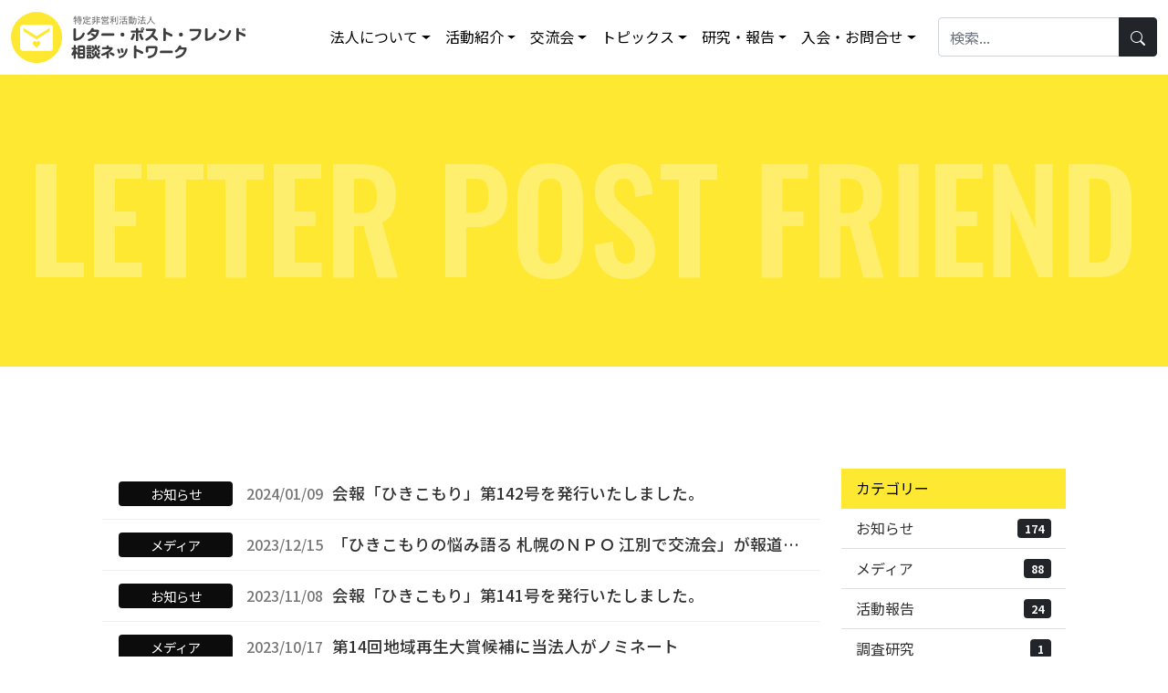

--- FILE ---
content_type: text/html; charset=UTF-8
request_url: https://letter-post.com/cat_attribute/parties/page/4
body_size: 12085
content:
<!DOCTYPE html>
<html lang="ja">
<head>
<!-- Global site tag (gtag.js) - Google Analytics -->
<script async src="https://www.googletagmanager.com/gtag/js?id=UA-51134119-51"></script>
<script>
  window.dataLayer = window.dataLayer || [];
  function gtag(){dataLayer.push(arguments);}
  gtag('js', new Date());

  gtag('config', 'UA-51134119-51');
</script>    <meta http-equiv="Content-Type" content="text/html; charset=UTF-8" />
    <script>
        // viewport幅基準でレスポンシブ対応
        var viewport = document.createElement('meta');
        viewport.setAttribute('name', 'viewport');
        if(screen.width < 768) {
            viewport.setAttribute('content', 'width=device-width, initial-scale=1.0');
        } else {
            viewport.setAttribute('content', 'width=768');
        }
        document.getElementsByTagName('head')[0].appendChild(viewport);
    </script>
    <!--<title></title>-->
    <meta name='robots' content='index, follow, max-image-preview:large, max-snippet:-1, max-video-preview:-1' />

	<!-- This site is optimized with the Yoast SEO plugin v26.7 - https://yoast.com/wordpress/plugins/seo/ -->
	<title>当事者 Archives - 4ページ目 (6ページ中) - レター・ポスト・フレンド相談ネットワーク</title>
	<link rel="canonical" href="https://letter-post.com/cat_attribute/parties/page/4" />
	<link rel="prev" href="https://letter-post.com/cat_attribute/parties/page/3" />
	<link rel="next" href="https://letter-post.com/cat_attribute/parties/page/5" />
	<meta property="og:locale" content="ja_JP" />
	<meta property="og:type" content="article" />
	<meta property="og:title" content="当事者 Archives - 4ページ目 (6ページ中) - レター・ポスト・フレンド相談ネットワーク" />
	<meta property="og:url" content="https://letter-post.com/cat_attribute/parties" />
	<meta property="og:site_name" content="レター・ポスト・フレンド相談ネットワーク" />
	<meta property="og:image" content="https://letter-post.com/wp/wp-content/uploads/2022/03/noimg.png" />
	<meta property="og:image:width" content="248" />
	<meta property="og:image:height" content="140" />
	<meta property="og:image:type" content="image/png" />
	<meta name="twitter:card" content="summary_large_image" />
	<meta name="twitter:site" content="@retapost1" />
	<script type="application/ld+json" class="yoast-schema-graph">{"@context":"https://schema.org","@graph":[{"@type":"CollectionPage","@id":"https://letter-post.com/cat_attribute/parties","url":"https://letter-post.com/cat_attribute/parties/page/4","name":"当事者 Archives - 4ページ目 (6ページ中) - レター・ポスト・フレンド相談ネットワーク","isPartOf":{"@id":"https://letter-post.com/#website"},"primaryImageOfPage":{"@id":"https://letter-post.com/cat_attribute/parties/page/4#primaryimage"},"image":{"@id":"https://letter-post.com/cat_attribute/parties/page/4#primaryimage"},"thumbnailUrl":"https://letter-post.com/wp/wp-content/uploads/2024/01/a65e35c1a7f9c1a7f96a3e92bf0c8373.jpg","inLanguage":"ja"},{"@type":"ImageObject","inLanguage":"ja","@id":"https://letter-post.com/cat_attribute/parties/page/4#primaryimage","url":"https://letter-post.com/wp/wp-content/uploads/2024/01/a65e35c1a7f9c1a7f96a3e92bf0c8373.jpg","contentUrl":"https://letter-post.com/wp/wp-content/uploads/2024/01/a65e35c1a7f9c1a7f96a3e92bf0c8373.jpg","width":1315,"height":1989},{"@type":"WebSite","@id":"https://letter-post.com/#website","url":"https://letter-post.com/","name":"レター・ポスト・フレンド相談ネットワーク","description":"レター・ポスト・フレンド相談ネットワーク","potentialAction":[{"@type":"SearchAction","target":{"@type":"EntryPoint","urlTemplate":"https://letter-post.com/?s={search_term_string}"},"query-input":{"@type":"PropertyValueSpecification","valueRequired":true,"valueName":"search_term_string"}}],"inLanguage":"ja"}]}</script>
	<!-- / Yoast SEO plugin. -->


<link rel='dns-prefetch' href='//fonts.googleapis.com' />
<style id='wp-img-auto-sizes-contain-inline-css' type='text/css'>
img:is([sizes=auto i],[sizes^="auto," i]){contain-intrinsic-size:3000px 1500px}
/*# sourceURL=wp-img-auto-sizes-contain-inline-css */
</style>
<link rel='stylesheet' id='mec-select2-style-css' href='https://letter-post.com/wp/wp-content/plugins/modern-events-calendar-lite/assets/packages/select2/select2.min.css?ver=7.27.0' type='text/css' media='all' />
<link rel='stylesheet' id='mec-font-icons-css' href='https://letter-post.com/wp/wp-content/plugins/modern-events-calendar-lite/assets/css/iconfonts.css?ver=7.27.0' type='text/css' media='all' />
<link rel='stylesheet' id='mec-frontend-style-css' href='https://letter-post.com/wp/wp-content/plugins/modern-events-calendar-lite/assets/css/frontend.min.css?ver=7.27.0' type='text/css' media='all' />
<link rel='stylesheet' id='accessibility-css' href='https://letter-post.com/wp/wp-content/plugins/modern-events-calendar-lite/assets/css/a11y.min.css?ver=7.27.0' type='text/css' media='all' />
<link rel='stylesheet' id='mec-tooltip-style-css' href='https://letter-post.com/wp/wp-content/plugins/modern-events-calendar-lite/assets/packages/tooltip/tooltip.css?ver=7.27.0' type='text/css' media='all' />
<link rel='stylesheet' id='mec-tooltip-shadow-style-css' href='https://letter-post.com/wp/wp-content/plugins/modern-events-calendar-lite/assets/packages/tooltip/tooltipster-sideTip-shadow.min.css?ver=7.27.0' type='text/css' media='all' />
<link rel='stylesheet' id='featherlight-css' href='https://letter-post.com/wp/wp-content/plugins/modern-events-calendar-lite/assets/packages/featherlight/featherlight.css?ver=7.27.0' type='text/css' media='all' />
<link rel='stylesheet' id='mec-google-fonts-css' href='//fonts.googleapis.com/css?family=Montserrat%3A400%2C700%7CRoboto%3A100%2C300%2C400%2C700&#038;ver=7.27.0' type='text/css' media='all' />
<link rel='stylesheet' id='mec-lity-style-css' href='https://letter-post.com/wp/wp-content/plugins/modern-events-calendar-lite/assets/packages/lity/lity.min.css?ver=7.27.0' type='text/css' media='all' />
<link rel='stylesheet' id='mec-general-calendar-style-css' href='https://letter-post.com/wp/wp-content/plugins/modern-events-calendar-lite/assets/css/mec-general-calendar.css?ver=7.27.0' type='text/css' media='all' />
<style id='wp-block-library-inline-css' type='text/css'>
:root{--wp-block-synced-color:#7a00df;--wp-block-synced-color--rgb:122,0,223;--wp-bound-block-color:var(--wp-block-synced-color);--wp-editor-canvas-background:#ddd;--wp-admin-theme-color:#007cba;--wp-admin-theme-color--rgb:0,124,186;--wp-admin-theme-color-darker-10:#006ba1;--wp-admin-theme-color-darker-10--rgb:0,107,160.5;--wp-admin-theme-color-darker-20:#005a87;--wp-admin-theme-color-darker-20--rgb:0,90,135;--wp-admin-border-width-focus:2px}@media (min-resolution:192dpi){:root{--wp-admin-border-width-focus:1.5px}}.wp-element-button{cursor:pointer}:root .has-very-light-gray-background-color{background-color:#eee}:root .has-very-dark-gray-background-color{background-color:#313131}:root .has-very-light-gray-color{color:#eee}:root .has-very-dark-gray-color{color:#313131}:root .has-vivid-green-cyan-to-vivid-cyan-blue-gradient-background{background:linear-gradient(135deg,#00d084,#0693e3)}:root .has-purple-crush-gradient-background{background:linear-gradient(135deg,#34e2e4,#4721fb 50%,#ab1dfe)}:root .has-hazy-dawn-gradient-background{background:linear-gradient(135deg,#faaca8,#dad0ec)}:root .has-subdued-olive-gradient-background{background:linear-gradient(135deg,#fafae1,#67a671)}:root .has-atomic-cream-gradient-background{background:linear-gradient(135deg,#fdd79a,#004a59)}:root .has-nightshade-gradient-background{background:linear-gradient(135deg,#330968,#31cdcf)}:root .has-midnight-gradient-background{background:linear-gradient(135deg,#020381,#2874fc)}:root{--wp--preset--font-size--normal:16px;--wp--preset--font-size--huge:42px}.has-regular-font-size{font-size:1em}.has-larger-font-size{font-size:2.625em}.has-normal-font-size{font-size:var(--wp--preset--font-size--normal)}.has-huge-font-size{font-size:var(--wp--preset--font-size--huge)}.has-text-align-center{text-align:center}.has-text-align-left{text-align:left}.has-text-align-right{text-align:right}.has-fit-text{white-space:nowrap!important}#end-resizable-editor-section{display:none}.aligncenter{clear:both}.items-justified-left{justify-content:flex-start}.items-justified-center{justify-content:center}.items-justified-right{justify-content:flex-end}.items-justified-space-between{justify-content:space-between}.screen-reader-text{border:0;clip-path:inset(50%);height:1px;margin:-1px;overflow:hidden;padding:0;position:absolute;width:1px;word-wrap:normal!important}.screen-reader-text:focus{background-color:#ddd;clip-path:none;color:#444;display:block;font-size:1em;height:auto;left:5px;line-height:normal;padding:15px 23px 14px;text-decoration:none;top:5px;width:auto;z-index:100000}html :where(.has-border-color){border-style:solid}html :where([style*=border-top-color]){border-top-style:solid}html :where([style*=border-right-color]){border-right-style:solid}html :where([style*=border-bottom-color]){border-bottom-style:solid}html :where([style*=border-left-color]){border-left-style:solid}html :where([style*=border-width]){border-style:solid}html :where([style*=border-top-width]){border-top-style:solid}html :where([style*=border-right-width]){border-right-style:solid}html :where([style*=border-bottom-width]){border-bottom-style:solid}html :where([style*=border-left-width]){border-left-style:solid}html :where(img[class*=wp-image-]){height:auto;max-width:100%}:where(figure){margin:0 0 1em}html :where(.is-position-sticky){--wp-admin--admin-bar--position-offset:var(--wp-admin--admin-bar--height,0px)}@media screen and (max-width:600px){html :where(.is-position-sticky){--wp-admin--admin-bar--position-offset:0px}}

/*# sourceURL=wp-block-library-inline-css */
</style><style id='global-styles-inline-css' type='text/css'>
:root{--wp--preset--aspect-ratio--square: 1;--wp--preset--aspect-ratio--4-3: 4/3;--wp--preset--aspect-ratio--3-4: 3/4;--wp--preset--aspect-ratio--3-2: 3/2;--wp--preset--aspect-ratio--2-3: 2/3;--wp--preset--aspect-ratio--16-9: 16/9;--wp--preset--aspect-ratio--9-16: 9/16;--wp--preset--color--black: #000000;--wp--preset--color--cyan-bluish-gray: #abb8c3;--wp--preset--color--white: #ffffff;--wp--preset--color--pale-pink: #f78da7;--wp--preset--color--vivid-red: #cf2e2e;--wp--preset--color--luminous-vivid-orange: #ff6900;--wp--preset--color--luminous-vivid-amber: #fcb900;--wp--preset--color--light-green-cyan: #7bdcb5;--wp--preset--color--vivid-green-cyan: #00d084;--wp--preset--color--pale-cyan-blue: #8ed1fc;--wp--preset--color--vivid-cyan-blue: #0693e3;--wp--preset--color--vivid-purple: #9b51e0;--wp--preset--gradient--vivid-cyan-blue-to-vivid-purple: linear-gradient(135deg,rgb(6,147,227) 0%,rgb(155,81,224) 100%);--wp--preset--gradient--light-green-cyan-to-vivid-green-cyan: linear-gradient(135deg,rgb(122,220,180) 0%,rgb(0,208,130) 100%);--wp--preset--gradient--luminous-vivid-amber-to-luminous-vivid-orange: linear-gradient(135deg,rgb(252,185,0) 0%,rgb(255,105,0) 100%);--wp--preset--gradient--luminous-vivid-orange-to-vivid-red: linear-gradient(135deg,rgb(255,105,0) 0%,rgb(207,46,46) 100%);--wp--preset--gradient--very-light-gray-to-cyan-bluish-gray: linear-gradient(135deg,rgb(238,238,238) 0%,rgb(169,184,195) 100%);--wp--preset--gradient--cool-to-warm-spectrum: linear-gradient(135deg,rgb(74,234,220) 0%,rgb(151,120,209) 20%,rgb(207,42,186) 40%,rgb(238,44,130) 60%,rgb(251,105,98) 80%,rgb(254,248,76) 100%);--wp--preset--gradient--blush-light-purple: linear-gradient(135deg,rgb(255,206,236) 0%,rgb(152,150,240) 100%);--wp--preset--gradient--blush-bordeaux: linear-gradient(135deg,rgb(254,205,165) 0%,rgb(254,45,45) 50%,rgb(107,0,62) 100%);--wp--preset--gradient--luminous-dusk: linear-gradient(135deg,rgb(255,203,112) 0%,rgb(199,81,192) 50%,rgb(65,88,208) 100%);--wp--preset--gradient--pale-ocean: linear-gradient(135deg,rgb(255,245,203) 0%,rgb(182,227,212) 50%,rgb(51,167,181) 100%);--wp--preset--gradient--electric-grass: linear-gradient(135deg,rgb(202,248,128) 0%,rgb(113,206,126) 100%);--wp--preset--gradient--midnight: linear-gradient(135deg,rgb(2,3,129) 0%,rgb(40,116,252) 100%);--wp--preset--font-size--small: 13px;--wp--preset--font-size--medium: 20px;--wp--preset--font-size--large: 36px;--wp--preset--font-size--x-large: 42px;--wp--preset--spacing--20: 0.44rem;--wp--preset--spacing--30: 0.67rem;--wp--preset--spacing--40: 1rem;--wp--preset--spacing--50: 1.5rem;--wp--preset--spacing--60: 2.25rem;--wp--preset--spacing--70: 3.38rem;--wp--preset--spacing--80: 5.06rem;--wp--preset--shadow--natural: 6px 6px 9px rgba(0, 0, 0, 0.2);--wp--preset--shadow--deep: 12px 12px 50px rgba(0, 0, 0, 0.4);--wp--preset--shadow--sharp: 6px 6px 0px rgba(0, 0, 0, 0.2);--wp--preset--shadow--outlined: 6px 6px 0px -3px rgb(255, 255, 255), 6px 6px rgb(0, 0, 0);--wp--preset--shadow--crisp: 6px 6px 0px rgb(0, 0, 0);}:where(.is-layout-flex){gap: 0.5em;}:where(.is-layout-grid){gap: 0.5em;}body .is-layout-flex{display: flex;}.is-layout-flex{flex-wrap: wrap;align-items: center;}.is-layout-flex > :is(*, div){margin: 0;}body .is-layout-grid{display: grid;}.is-layout-grid > :is(*, div){margin: 0;}:where(.wp-block-columns.is-layout-flex){gap: 2em;}:where(.wp-block-columns.is-layout-grid){gap: 2em;}:where(.wp-block-post-template.is-layout-flex){gap: 1.25em;}:where(.wp-block-post-template.is-layout-grid){gap: 1.25em;}.has-black-color{color: var(--wp--preset--color--black) !important;}.has-cyan-bluish-gray-color{color: var(--wp--preset--color--cyan-bluish-gray) !important;}.has-white-color{color: var(--wp--preset--color--white) !important;}.has-pale-pink-color{color: var(--wp--preset--color--pale-pink) !important;}.has-vivid-red-color{color: var(--wp--preset--color--vivid-red) !important;}.has-luminous-vivid-orange-color{color: var(--wp--preset--color--luminous-vivid-orange) !important;}.has-luminous-vivid-amber-color{color: var(--wp--preset--color--luminous-vivid-amber) !important;}.has-light-green-cyan-color{color: var(--wp--preset--color--light-green-cyan) !important;}.has-vivid-green-cyan-color{color: var(--wp--preset--color--vivid-green-cyan) !important;}.has-pale-cyan-blue-color{color: var(--wp--preset--color--pale-cyan-blue) !important;}.has-vivid-cyan-blue-color{color: var(--wp--preset--color--vivid-cyan-blue) !important;}.has-vivid-purple-color{color: var(--wp--preset--color--vivid-purple) !important;}.has-black-background-color{background-color: var(--wp--preset--color--black) !important;}.has-cyan-bluish-gray-background-color{background-color: var(--wp--preset--color--cyan-bluish-gray) !important;}.has-white-background-color{background-color: var(--wp--preset--color--white) !important;}.has-pale-pink-background-color{background-color: var(--wp--preset--color--pale-pink) !important;}.has-vivid-red-background-color{background-color: var(--wp--preset--color--vivid-red) !important;}.has-luminous-vivid-orange-background-color{background-color: var(--wp--preset--color--luminous-vivid-orange) !important;}.has-luminous-vivid-amber-background-color{background-color: var(--wp--preset--color--luminous-vivid-amber) !important;}.has-light-green-cyan-background-color{background-color: var(--wp--preset--color--light-green-cyan) !important;}.has-vivid-green-cyan-background-color{background-color: var(--wp--preset--color--vivid-green-cyan) !important;}.has-pale-cyan-blue-background-color{background-color: var(--wp--preset--color--pale-cyan-blue) !important;}.has-vivid-cyan-blue-background-color{background-color: var(--wp--preset--color--vivid-cyan-blue) !important;}.has-vivid-purple-background-color{background-color: var(--wp--preset--color--vivid-purple) !important;}.has-black-border-color{border-color: var(--wp--preset--color--black) !important;}.has-cyan-bluish-gray-border-color{border-color: var(--wp--preset--color--cyan-bluish-gray) !important;}.has-white-border-color{border-color: var(--wp--preset--color--white) !important;}.has-pale-pink-border-color{border-color: var(--wp--preset--color--pale-pink) !important;}.has-vivid-red-border-color{border-color: var(--wp--preset--color--vivid-red) !important;}.has-luminous-vivid-orange-border-color{border-color: var(--wp--preset--color--luminous-vivid-orange) !important;}.has-luminous-vivid-amber-border-color{border-color: var(--wp--preset--color--luminous-vivid-amber) !important;}.has-light-green-cyan-border-color{border-color: var(--wp--preset--color--light-green-cyan) !important;}.has-vivid-green-cyan-border-color{border-color: var(--wp--preset--color--vivid-green-cyan) !important;}.has-pale-cyan-blue-border-color{border-color: var(--wp--preset--color--pale-cyan-blue) !important;}.has-vivid-cyan-blue-border-color{border-color: var(--wp--preset--color--vivid-cyan-blue) !important;}.has-vivid-purple-border-color{border-color: var(--wp--preset--color--vivid-purple) !important;}.has-vivid-cyan-blue-to-vivid-purple-gradient-background{background: var(--wp--preset--gradient--vivid-cyan-blue-to-vivid-purple) !important;}.has-light-green-cyan-to-vivid-green-cyan-gradient-background{background: var(--wp--preset--gradient--light-green-cyan-to-vivid-green-cyan) !important;}.has-luminous-vivid-amber-to-luminous-vivid-orange-gradient-background{background: var(--wp--preset--gradient--luminous-vivid-amber-to-luminous-vivid-orange) !important;}.has-luminous-vivid-orange-to-vivid-red-gradient-background{background: var(--wp--preset--gradient--luminous-vivid-orange-to-vivid-red) !important;}.has-very-light-gray-to-cyan-bluish-gray-gradient-background{background: var(--wp--preset--gradient--very-light-gray-to-cyan-bluish-gray) !important;}.has-cool-to-warm-spectrum-gradient-background{background: var(--wp--preset--gradient--cool-to-warm-spectrum) !important;}.has-blush-light-purple-gradient-background{background: var(--wp--preset--gradient--blush-light-purple) !important;}.has-blush-bordeaux-gradient-background{background: var(--wp--preset--gradient--blush-bordeaux) !important;}.has-luminous-dusk-gradient-background{background: var(--wp--preset--gradient--luminous-dusk) !important;}.has-pale-ocean-gradient-background{background: var(--wp--preset--gradient--pale-ocean) !important;}.has-electric-grass-gradient-background{background: var(--wp--preset--gradient--electric-grass) !important;}.has-midnight-gradient-background{background: var(--wp--preset--gradient--midnight) !important;}.has-small-font-size{font-size: var(--wp--preset--font-size--small) !important;}.has-medium-font-size{font-size: var(--wp--preset--font-size--medium) !important;}.has-large-font-size{font-size: var(--wp--preset--font-size--large) !important;}.has-x-large-font-size{font-size: var(--wp--preset--font-size--x-large) !important;}
/*# sourceURL=global-styles-inline-css */
</style>

<style id='classic-theme-styles-inline-css' type='text/css'>
/*! This file is auto-generated */
.wp-block-button__link{color:#fff;background-color:#32373c;border-radius:9999px;box-shadow:none;text-decoration:none;padding:calc(.667em + 2px) calc(1.333em + 2px);font-size:1.125em}.wp-block-file__button{background:#32373c;color:#fff;text-decoration:none}
/*# sourceURL=/wp-includes/css/classic-themes.min.css */
</style>
<link rel='stylesheet' id='float-menu-css' href='https://letter-post.com/wp/wp-content/plugins/float-menu/public/assets/css/style.min.css?ver=7.2.2' type='text/css' media='all' />
<link rel='stylesheet' id='float-menu-fontawesome-css' href='https://letter-post.com/wp/wp-content/plugins/float-menu/vendors/fontawesome/css/all.min.css?ver=7.1' type='text/css' media='all' />
<link rel='stylesheet' id='sbttb-fonts-css' href='https://letter-post.com/wp/wp-content/plugins/smooth-back-to-top-button/assets/css/sbttb-fonts.css?ver=1.2' type='text/css' media='all' />
<link rel='stylesheet' id='sbttb-style-css' href='https://letter-post.com/wp/wp-content/plugins/smooth-back-to-top-button/assets/css/smooth-back-to-top-button.css?ver=1.2' type='text/css' media='all' />
<script type="text/javascript" src="https://letter-post.com/wp/wp-includes/js/jquery/jquery.min.js?ver=3.7.1" id="jquery-core-js"></script>
<script type="text/javascript" src="https://letter-post.com/wp/wp-includes/js/jquery/jquery-migrate.min.js?ver=3.4.1" id="jquery-migrate-js"></script>
<script type="text/javascript">
	window._se_plugin_version = '8.1.9';
</script>

            <style type="text/css">
                .progress-wrap {
                    bottom: 20px;
                    height: 46px;
                    width: 46px;
                    border-radius: 46px;
                    background-color: #ffffff;
                    box-shadow: inset 0 0 0 2px #cccccc;
                }

                .progress-wrap.btn-left-side {
                    left: 20px;
                }

                .progress-wrap.btn-right-side {
                    right: 20px;
                }

				.progress-wrap.btn-center {
					inset-inline: 0;
					margin-inline: auto;
				}

                .progress-wrap::after {
                    width: 46px;
                    height: 46px;
                    color: #1f2029;
                    font-size: 24px;
                    content: '\e900';
                    line-height: 46px;
                }

                .progress-wrap:hover::after {
                    color: #a8a8a8;
                }

                .progress-wrap svg.progress-circle path {
                    stroke: #1f2029;
                    stroke-width: 4px;
                }

                
                
                
            </style>

			<link rel="icon" href="https://letter-post.com/wp/wp-content/uploads/2022/03/cropped-favi-1-32x32.png" sizes="32x32" />
<link rel="icon" href="https://letter-post.com/wp/wp-content/uploads/2022/03/cropped-favi-1-192x192.png" sizes="192x192" />
<link rel="apple-touch-icon" href="https://letter-post.com/wp/wp-content/uploads/2022/03/cropped-favi-1-180x180.png" />
<meta name="msapplication-TileImage" content="https://letter-post.com/wp/wp-content/uploads/2022/03/cropped-favi-1-270x270.png" />
<style>:root,::before,::after{--mec-color-skin: #f1c40f;--mec-color-skin-rgba-1: rgba(241,196,15,.25);--mec-color-skin-rgba-2: rgba(241,196,15,.5);--mec-color-skin-rgba-3: rgba(241,196,15,.75);--mec-color-skin-rgba-4: rgba(241,196,15,.11);--mec-primary-border-radius: ;--mec-secondary-border-radius: ;--mec-container-normal-width: 1196px;--mec-container-large-width: 1690px;--mec-fes-main-color: #40d9f1;--mec-fes-main-color-rgba-1: rgba(64, 217, 241, 0.12);--mec-fes-main-color-rgba-2: rgba(64, 217, 241, 0.23);--mec-fes-main-color-rgba-3: rgba(64, 217, 241, 0.03);--mec-fes-main-color-rgba-4: rgba(64, 217, 241, 0.3);--mec-fes-main-color-rgba-5: rgb(64 217 241 / 7%);--mec-fes-main-color-rgba-6: rgba(64, 217, 241, 0.2);</style><style>#mec-event-data input[type=text] {
  max-width: 100%;
  width: 100%;
}</style>
    <!-- bootstrap 5.1 -->
    <link href="https://cdn.jsdelivr.net/npm/bootstrap@5.1.0/dist/css/bootstrap.min.css" rel="stylesheet" integrity="sha384-KyZXEAg3QhqLMpG8r+8fhAXLRk2vvoC2f3B09zVXn8CA5QIVfZOJ3BCsw2P0p/We" crossorigin="anonymous">    <!-- bootstrap icon 1.5 -->
    <link rel="stylesheet" href="https://cdn.jsdelivr.net/npm/bootstrap-icons@1.8.1/font/bootstrap-icons.css">
    <!-- boxicon -->
    <link href='https://unpkg.com/boxicons@2.1.1/css/boxicons.min.css' rel='stylesheet'>
    <!-- swiper 7.0.3 -->
    <link href="https://letter-post.com/wp/wp-content/themes/new/assets/bundle/swiper/swiper-bundle.min.css" rel="stylesheet">
    <!-- animate.css -->
    <link rel="stylesheet" href="https://cdnjs.cloudflare.com/ajax/libs/animate.css/4.1.1/animate.min.css">
    <!-- scroll hint -->
    <link rel="stylesheet" href="https://unpkg.com/scroll-hint@latest/css/scroll-hint.css">
    <!-- glightbox -->
    <link rel="stylesheet" href="https://cdn.jsdelivr.net/npm/glightbox/dist/css/glightbox.min.css" />
    <!-- original css -->
    <link href="https://letter-post.com/wp/wp-content/themes/new/style.css" rel="stylesheet">
    <!-- scroll reveal -->
    <script src="https://unpkg.com/scrollreveal"></script>

    <!-- ieからedgeへ redirect -->
                <script>
            //中ページタイトルtext animation
            // if ( window.document.body.id === 'page' ) {
            function animateIntro (element){
            let newText = "";
            let introText = document.querySelector(element);
            for (i = 0; i < introText.innerText.length; i++) {
                newText += "<div>";
                // for blank space we need this if statement
                if (introText.innerText[i] == " "){newText += "&nbsp;"}
                else {newText += introText.innerText[i];}
                newText += "</div>";
            }
            introText.innerHTML = newText;

            const targetsDiv = document.querySelectorAll(element+" div");

            gsap.timeline()
            .fromTo(targetsDiv, 2, {
                opacity:0,
                x: 20,
                // y: 10,
                ease: Elastic.easeOut.config(1.2, 0.5)
            }, {
                opacity:1,
                x: 0,
                // y: 100,
                stagger: 0.1,
                ease: Elastic.easeOut.config(1.0, 0.5)
            })
            }
            document.addEventListener("DOMContentLoaded", function(event) {
            animateIntro("#js-intro");
            });
            // };
        </script>
        <!-- Fullcalendar -->
    <!-- <link rel="stylesheet" href="https://cdn.jsdelivr.net/npm/fullcalendar@5.3.2/main.css">
    <script src="https://cdn.jsdelivr.net/npm/fullcalendar@5.3.2/main.min.js"></script>
    <script src="https://cdn.jsdelivr.net/npm/fullcalendar@5.3.2/locales/ja.js"></script> -->
</head>
<body>
<span class="screen-darken"></span>
<header>
    <!-- Start Mega Menu HTML -->
<nav class="navbar fixed-top navbar-expand-lg">
    <div class="container-fluid">
        <a class="navbar-brand fw-bold me-lg-5" href="/"><img src="https://letter-post.com/wp/wp-content/themes/new/assets/img/logo.svg" alt=""></a>

        <button class="navbar-toggler" type="button" data-trigger="navbar_main">
            <div class="hamburger-toggle">
                <div class="hamburger">
                    <span></span>
                    <span></span>
                    <span></span>
                </div>
            </div>
        </button>

        <div class="mobile-offcanvas d-lg-flex" id="navbar_main">
            <div class="offcanvas-header">  
                <a class="navbar-brand fw-bold me-5" href="/"><img src="https://letter-post.com/wp/wp-content/themes/new/assets/img/logo.svg" alt=""></a>
                <button class="btn-close float-end"></button>
            </div>
            <ul class="navbar-nav mr-auto mb-2 mb-lg-0 me-lg-3">
                <li class="nav-item dropdown">
                    <a class="nav-link dropdown-toggle" href="/about.html" data-bs-toggle="dropdown"
                        data-bs-auto-close="outside">法人について</a>
                    <ul class="dropdown-menu shadow">
                        <li><a class="dropdown-item" href="/outline.html">NPO法人の概要</a></li>
                        <li><a class="dropdown-item" href="/greeting.html">理事長紹介</a></li>
                        <li><a class="dropdown-item" href="/info.html">情報公開</a></li>
                        <li><a class="dropdown-item" href="/access.html">アクセス</a></li>
                        <li><a class="dropdown-item" href="/link.html">関連リンク</a></li>
                    </ul>
                </li>
                <li class="nav-item dropdown dropdown-mega position-static">
                    <a class="nav-link dropdown-toggle" href="/guide.html" data-bs-toggle="dropdown"
                        data-bs-auto-close="outside">活動紹介</a>
                    <div class="dropdown-menu shadow">
                        <div class="mega-content px-4">
                            <div class="container-fluid">
                                <div class="row">
                                    <div class="col-lg-3 py-4 mb-5 mb-lg-0">
                                        <a href="/guide/concept.html">
                                            <div class="card">
                                                <div class="d-block h6 mb-0"><i class="bi bi-chat-dots me-2"></i>活動コンセプト</div>
                                            </div>
                                        </a>
                                        <a href="/guide/paper.html">
                                            <div class="card mt-2">
                                                <div class="d-block h6 mb-0"><i class="bi bi-envelope-open me-1"></i>「ひきこもり」通信</div>
                                            </div>
                                        </a>
                                    </div>
                                    <div class="col-lg-3 py-4">
                                        <p class="h5">在宅活動</p>
                                        <div class="list-group">
                                            <a class="list-group-item" href="/meeting01.html#meeting02-01">ピア・サポート活動</a>
                                            <a class="list-group-item" href="/meeting01.html#meeting02-02">ピア・サポーター相談</a>
                                        </div>
                                    </div>
                                    <div class="col-lg-3 py-4">
                                        <p class="h5">居場所活動</p>
                                        <div class="list-group">
                                            <a class="list-group-item" href="/meeting02.html#sango">SANGOの会</a>
                                            <a class="list-group-item" href="/meeting02.html#yoridokoro">居場所よりどころ</a>
                                        </div>
                                    </div>
                                    <div class="col-lg-3 py-4">
                                        <p class="h5">社会参画活動</p>
                                        <div class="list-group">
                                            <a class="list-group-item" href="/meeting03.html#step">中間労働</a>
                                            <a class="list-group-item" href="/meeting03.html#togeter">労働団体連携活動</a>
                                        </div>
                                    </div>
                                </div>
                            </div>
                        </div>
                    </div>
                </li>
                <li class="nav-item dropdown">
                    <a class="nav-link dropdown-toggle" href="/workshop.html" data-bs-toggle="dropdown"
                        data-bs-auto-close="outside">交流会</a>
                    <ul class="dropdown-menu shadow">
                        <li><a class="dropdown-item" href="/workshop/sango.html"><i class="bi bi-calendar2-week me-1"></i>カレンダー</a></li>
                        <li><a class="dropdown-item" href="/workshop/meeting.html">定例会案内</a></li>
                    </ul>
                </li>
                <li class="nav-item dropdown">
                    <a class="nav-link dropdown-toggle" href="/activities.html" data-bs-toggle="dropdown"
                        data-bs-auto-close="outside">トピックス</a>
                    <ul class="dropdown-menu shadow">
                        <li><a class="dropdown-item" href="/c/info">お知らせ</a></li>
                        <li><a class="dropdown-item" href="/c/report">活動報告</a></li>
                        <li><a class="dropdown-item" href="/c/research">調査研究</a></li>
                        <li><a class="dropdown-item" href="/c/media">メディア</a></li>
                    </ul>
                </li>
                <li class="nav-item dropdown">
                    <a class="nav-link dropdown-toggle" href="#" data-bs-toggle="dropdown"
                        data-bs-auto-close="outside">研究・報告</a>
                    <ul class="dropdown-menu shadow">
                        <li><a class="dropdown-item" href="/business.html">主要な調査研究事業</a></li>
                        <li><a class="dropdown-item" href="/document.html">報告資料</a></li>
                    </ul>
                </li>
                <li class="nav-item dropdown">
                    <a class="nav-link dropdown-toggle" href="/member.html" data-bs-toggle="dropdown"
                        data-bs-auto-close="outside">入会・お問合せ</a>
                    <ul class="dropdown-menu shadow">
                        <li><a class="dropdown-item" href="/join_guide.html">入会案内</a></li>
                        <li><a class="dropdown-item" href="/community_guide.html">チャットワーク案内</a></li>
                        <li><a class="dropdown-item" href="/contact.html">お問合せ</a></li>
                    </ul>
                </li>
            </ul>
            <div class="ms-lg-2 navbar-search d-lg-flex ms-lg-auto">
                <form class="d-block d-md-flex" action="/" method="get">
                <div class="input-group">
                <input class="form-control" name="s" type="search" placeholder="検索..." aria-label="Search" value="">
                <button type="submit" class="btn btn-dark"><i class="bi bi-search"></i></button>
                </div>
                </form>
            </div>
        </div>
    </div>
</nav>
<!-- END Mega Menu HTML --></header><main>
  <section>
    <div class="page-title-wrap">
  <div class="page-title">
  <div class="page-bg-text">
    <span id="js-intro">LETTER POST FRIEND</span>
  </div>
      </div>
</div>

</section>
  <section class="page-main">
    <div class="container">
  
      <div class="row">
          <div class="col-md-9">
                        <div>
                            <!-- list archive -->
              <a href="https://letter-post.com/6657.html" class="news-link d-block">
                <div class="row">
                  <div class="col-lg-2">
                    <div class="news__label">
                      <span class="news__label-cat news__label-cat--solid info">お知らせ</span>
                    </div>
                  </div>
                  <div class="col-lg-10">
                    <div class="news__content">
                      <p class="news__content-title text-over line-one"> <span class="news__label-date news__label-date--gray ps-2">2024/01/09</span>会報「ひきこもり」第142号を発行いたしました。</p>
                    </div>
                  </div>
                </div>
              </a>
                            <!-- list archive -->
              <a href="https://letter-post.com/6649.html" class="news-link d-block">
                <div class="row">
                  <div class="col-lg-2">
                    <div class="news__label">
                      <span class="news__label-cat news__label-cat--solid media">メディア</span>
                    </div>
                  </div>
                  <div class="col-lg-10">
                    <div class="news__content">
                      <p class="news__content-title text-over line-one"> <span class="news__label-date news__label-date--gray ps-2">2023/12/15</span>「ひきこもりの悩み語る 札幌のＮＰＯ 江別で交流会」が報道されました。</p>
                    </div>
                  </div>
                </div>
              </a>
                            <!-- list archive -->
              <a href="https://letter-post.com/6622.html" class="news-link d-block">
                <div class="row">
                  <div class="col-lg-2">
                    <div class="news__label">
                      <span class="news__label-cat news__label-cat--solid info">お知らせ</span>
                    </div>
                  </div>
                  <div class="col-lg-10">
                    <div class="news__content">
                      <p class="news__content-title text-over line-one"> <span class="news__label-date news__label-date--gray ps-2">2023/11/08</span>会報「ひきこもり」第141号を発行いたしました。</p>
                    </div>
                  </div>
                </div>
              </a>
                            <!-- list archive -->
              <a href="https://letter-post.com/6582.html" class="news-link d-block">
                <div class="row">
                  <div class="col-lg-2">
                    <div class="news__label">
                      <span class="news__label-cat news__label-cat--solid media">メディア</span>
                    </div>
                  </div>
                  <div class="col-lg-10">
                    <div class="news__content">
                      <p class="news__content-title text-over line-one"> <span class="news__label-date news__label-date--gray ps-2">2023/10/17</span>第14回地域再生大賞候補に当法人がノミネート</p>
                    </div>
                  </div>
                </div>
              </a>
                            <!-- list archive -->
              <a href="https://letter-post.com/6563.html" class="news-link d-block">
                <div class="row">
                  <div class="col-lg-2">
                    <div class="news__label">
                      <span class="news__label-cat news__label-cat--solid info">お知らせ</span>
                    </div>
                  </div>
                  <div class="col-lg-10">
                    <div class="news__content">
                      <p class="news__content-title text-over line-one"> <span class="news__label-date news__label-date--gray ps-2">2023/10/04</span>札幌市立大学の公開講座「母(親)と子のメンタルヘルスの課題に取り組む」案内</p>
                    </div>
                  </div>
                </div>
              </a>
                            <!-- list archive -->
              <a href="https://letter-post.com/6554.html" class="news-link d-block">
                <div class="row">
                  <div class="col-lg-2">
                    <div class="news__label">
                      <span class="news__label-cat news__label-cat--solid info">お知らせ</span>
                    </div>
                  </div>
                  <div class="col-lg-10">
                    <div class="news__content">
                      <p class="news__content-title text-over line-one"> <span class="news__label-date news__label-date--gray ps-2">2023/09/11</span>会報「ひきこもり」第140号を発行いたしました。</p>
                    </div>
                  </div>
                </div>
              </a>
                            <!-- list archive -->
              <a href="https://letter-post.com/6490.html" class="news-link d-block">
                <div class="row">
                  <div class="col-lg-2">
                    <div class="news__label">
                      <span class="news__label-cat news__label-cat--solid info">お知らせ</span>
                    </div>
                  </div>
                  <div class="col-lg-10">
                    <div class="news__content">
                      <p class="news__content-title text-over line-one"> <span class="news__label-date news__label-date--gray ps-2">2023/08/16</span>北広島居場所「きたひろ」開催</p>
                    </div>
                  </div>
                </div>
              </a>
                            <!-- list archive -->
              <a href="https://letter-post.com/6465.html" class="news-link d-block">
                <div class="row">
                  <div class="col-lg-2">
                    <div class="news__label">
                      <span class="news__label-cat news__label-cat--solid info">お知らせ</span>
                    </div>
                  </div>
                  <div class="col-lg-10">
                    <div class="news__content">
                      <p class="news__content-title text-over line-one"> <span class="news__label-date news__label-date--gray ps-2">2023/07/14</span>会報「ひきこもり」第139号を発行いたしました。</p>
                    </div>
                  </div>
                </div>
              </a>
                            <!-- list archive -->
              <a href="https://letter-post.com/6447.html" class="news-link d-block">
                <div class="row">
                  <div class="col-lg-2">
                    <div class="news__label">
                      <span class="news__label-cat news__label-cat--solid info">お知らせ</span>
                    </div>
                  </div>
                  <div class="col-lg-10">
                    <div class="news__content">
                      <p class="news__content-title text-over line-one"> <span class="news__label-date news__label-date--gray ps-2">2023/07/05</span>「よりどころ」7月オンライン家族会の開始時間変更のお知らせ</p>
                    </div>
                  </div>
                </div>
              </a>
                            </div>
                        <div class="text-center my-5">
              <ul class="pagination justify-content-center"><li class='page-item'><a href='https://letter-post.com/cat_attribute/parties' class='page-link'><i class='bi bi-chevron-bar-left'></i></a></li><li class='page-item'><a href='https://letter-post.com/cat_attribute/parties/page/3' class='page-link'><i class='bi bi-chevron-left'></i></a></li><li class='page-item'><a href='https://letter-post.com/cat_attribute/parties/page/2' class='inactive page-link'>2</a></li><li class='page-item'><a href='https://letter-post.com/cat_attribute/parties/page/3' class='inactive page-link'>3</a></li><li class='page-item active'><span class='page-link'>4</span></li><li class='page-item'><a href='https://letter-post.com/cat_attribute/parties/page/5' class='inactive page-link'>5</a></li><li class='page-item'><a href='https://letter-post.com/cat_attribute/parties/page/6' class='inactive page-link'>6</a></li><li class='page-item'><a href='https://letter-post.com/cat_attribute/parties/page/5' class='page-link'><i class='bi bi-chevron-right'></i></a></li><li class='page-item'><a href='https://letter-post.com/cat_attribute/parties/page/6' class='page-link'><i class='bi bi-chevron-bar-right'></i></a></li></ul>
            </div>
          </div>
          <div class="col-md-3">
              <div class="sidebar mt-md-0 mt-4">
	<ul class="list-group list-group-flush mb-2">
		<li class="list-group-item active">カテゴリー</li>
			<li class="list-group-item cat-item cat-item-2"><a class='d-flex justify-content-between align-items-center' href="https://letter-post.com/c/all/info">お知らせ<span class='badge bg-dark badge-pill'>174</span></a>
</li>
	<li class="list-group-item cat-item cat-item-5"><a class='d-flex justify-content-between align-items-center' href="https://letter-post.com/c/all/media">メディア<span class='badge bg-dark badge-pill'>88</span></a>
</li>
	<li class="list-group-item cat-item cat-item-3"><a class='d-flex justify-content-between align-items-center' href="https://letter-post.com/c/all/report">活動報告<span class='badge bg-dark badge-pill'>24</span></a>
</li>
	<li class="list-group-item cat-item cat-item-4"><a class='d-flex justify-content-between align-items-center' href="https://letter-post.com/c/all/research">調査研究<span class='badge bg-dark badge-pill'>1</span></a>
</li>
	</ul>
	<ul class="list-group list-group-flush mb-2">
		<li class="list-group-item active">タグ</li>
		<li class='list-group-item tag_item important'><a href='https://letter-post.com/t/important' class='d-flex justify-content-between align-items-center'>重要なお知らせ<span class='badge bg-dark badge-pill'>5</span></a></li>	</ul>
	<!-- <ul class="list-group list-group-flush mb-2">
		<li class="list-group-item active">アーカイブ</li>
			<li class='list-group-item'><a class='d-flex justify-content-between align-items-center' href='https://letter-post.com/date/2026'>2026<span class='badge bg-dark badge-pill'>1</span></a></li>
	<li class='list-group-item'><a class='d-flex justify-content-between align-items-center' href='https://letter-post.com/date/2025'>2025<span class='badge bg-dark badge-pill'>18</span></a></li>
	<li class='list-group-item'><a class='d-flex justify-content-between align-items-center' href='https://letter-post.com/date/2024'>2024<span class='badge bg-dark badge-pill'>25</span></a></li>
	<li class='list-group-item'><a class='d-flex justify-content-between align-items-center' href='https://letter-post.com/date/2023'>2023<span class='badge bg-dark badge-pill'>22</span></a></li>
	<li class='list-group-item'><a class='d-flex justify-content-between align-items-center' href='https://letter-post.com/date/2022'>2022<span class='badge bg-dark badge-pill'>14</span></a></li>
	<li class='list-group-item'><a class='d-flex justify-content-between align-items-center' href='https://letter-post.com/date/2021'>2021<span class='badge bg-dark badge-pill'>16</span></a></li>
	<li class='list-group-item'><a class='d-flex justify-content-between align-items-center' href='https://letter-post.com/date/2020'>2020<span class='badge bg-dark badge-pill'>20</span></a></li>
	<li class='list-group-item'><a class='d-flex justify-content-between align-items-center' href='https://letter-post.com/date/2019'>2019<span class='badge bg-dark badge-pill'>19</span></a></li>
	<li class='list-group-item'><a class='d-flex justify-content-between align-items-center' href='https://letter-post.com/date/2018'>2018<span class='badge bg-dark badge-pill'>22</span></a></li>
	<li class='list-group-item'><a class='d-flex justify-content-between align-items-center' href='https://letter-post.com/date/2017'>2017<span class='badge bg-dark badge-pill'>12</span></a></li>
	<li class='list-group-item'><a class='d-flex justify-content-between align-items-center' href='https://letter-post.com/date/2016'>2016<span class='badge bg-dark badge-pill'>33</span></a></li>
	<li class='list-group-item'><a class='d-flex justify-content-between align-items-center' href='https://letter-post.com/date/2015'>2015<span class='badge bg-dark badge-pill'>33</span></a></li>
	<li class='list-group-item'><a class='d-flex justify-content-between align-items-center' href='https://letter-post.com/date/2014'>2014<span class='badge bg-dark badge-pill'>18</span></a></li>
	<li class='list-group-item'><a class='d-flex justify-content-between align-items-center' href='https://letter-post.com/date/2013'>2013<span class='badge bg-dark badge-pill'>12</span></a></li>
	<li class='list-group-item'><a class='d-flex justify-content-between align-items-center' href='https://letter-post.com/date/2012'>2012<span class='badge bg-dark badge-pill'>6</span></a></li>
	<li class='list-group-item'><a class='d-flex justify-content-between align-items-center' href='https://letter-post.com/date/2011'>2011<span class='badge bg-dark badge-pill'>6</span></a></li>
	<li class='list-group-item'><a class='d-flex justify-content-between align-items-center' href='https://letter-post.com/date/2010'>2010<span class='badge bg-dark badge-pill'>7</span></a></li>
	<li class='list-group-item'><a class='d-flex justify-content-between align-items-center' href='https://letter-post.com/date/2009'>2009<span class='badge bg-dark badge-pill'>3</span></a></li>
	<li class='list-group-item'><a class='d-flex justify-content-between align-items-center' href='https://letter-post.com/date/2007'>2007<span class='badge bg-dark badge-pill'>1</span></a></li>
	<li class='list-group-item'><a class='d-flex justify-content-between align-items-center' href='https://letter-post.com/date/1999'>1999<span class='badge bg-dark badge-pill'>1</span></a></li>
	</ul> -->
</div>          </div>
      </div>
    </div>
  </section>
</main>
<section>
    <footer class="bg-dark">
        <div class="container py-5">
    <div class="text-center mb-5">

    <img src="https://letter-post.com/wp/wp-content/themes/new/assets/img/wam.jpg">
    </div>
                <div class="text-center">
                    <a href="/" class="text-white">
                        <p class="small ms-1 mb-0">特定非営利活動法人</p>
                        <h3 class="fw-bold">レター・ポスト・フレンド<br>相談ネットワーク</h3>
                    </a>
                    <p class="mt-2 footer-address text-muted">
                    〒064-0824 札幌市中央区北4条西26丁目3番2号</p>
                    <p class="text-center fs-4 merri"><a href="tel:09038907048" class="text-white"><i class="bi bi-telephone-plus-fill me-2"></i>090-3890-7048</a></p>
                    <p>
                        <a href="/contact.html" class="btn-default -white me-0 me-md-3"><i class="bi bi-chat-dots me-2"></i>お問合せ</a>
                        <a href="/access.html" class="btn-default -white"><i class="bi bi-geo-alt me-2"></i>アクセス</a>
                    </p>
                    <div>
                        <a href="https://www.facebook.com/LetterPostFriend/" target="_blank" class="btn btn-secondary"><i class="bi bi-facebook"></i></a>
                        <a href="https://twitter.com/retapost1" target="_blank" class="btn btn-secondary"><i class="bi bi-twitter"></i></a>
                        <a href="https://www.instagram.com/letter_post_friend/" target="_blank" class="btn btn-secondary"><i class="bi bi-instagram"></i></a>
                    </div>
                    <p class="mt-2 mb-0"><a href="/policy.html" class="btn-link copy">個人情報保護</a></p>
                </div>
            </div>
    </footer>
    <div class="text-muted text-center copyright">&copy;特定非営利活動法人 レター・ポスト・フレンド相談ネットワーク</div>
</section><!-- bootstrap5 -->
<script src="https://cdn.jsdelivr.net/npm/bootstrap@5.1.0/dist/js/bootstrap.bundle.min.js" integrity="sha384-U1DAWAznBHeqEIlVSCgzq+c9gqGAJn5c/t99JyeKa9xxaYpSvHU5awsuZVVFIhvj" crossorigin="anonymous"></script><!-- <script type="text/javascript" src="https://letter-post.com/wp/wp-content/themes/new/assets/bundle/swiper/swiper-bundle.min.js"></script> -->
<!-- swiper7 -->
<script src="https://unpkg.com/swiper@7/swiper-bundle.min.js"></script>
<!-- scroll hint -->
<script src="https://unpkg.com/scroll-hint@latest/js/scroll-hint.min.js"></script>
<!-- glightbox -->
<script src="https://cdn.jsdelivr.net/gh/mcstudios/glightbox/dist/js/glightbox.min.js"></script>
<!-- 郵便番号自動入力 -->
<script src="https://ajaxzip3.github.io/ajaxzip3.js" charset="UTF-8"></script>
<!-- gsap3 & scrolltrigger -->
<script type="text/javascript" src="https://cdnjs.cloudflare.com/ajax/libs/gsap/3.4.0/gsap.min.js"></script>
<script type="text/javascript" src="https://cdnjs.cloudflare.com/ajax/libs/gsap/3.3.3/ScrollTrigger.min.js"></script>
<!-- custom js -->
<script type="text/javascript" src="https://letter-post.com/wp/wp-content/themes/new/assets/js/script.js"></script>
<script type="speculationrules">
{"prefetch":[{"source":"document","where":{"and":[{"href_matches":"/*"},{"not":{"href_matches":["/wp/wp-*.php","/wp/wp-admin/*","/wp/wp-content/uploads/*","/wp/wp-content/*","/wp/wp-content/plugins/*","/wp/wp-content/themes/new/*","/*\\?(.+)"]}},{"not":{"selector_matches":"a[rel~=\"nofollow\"]"}},{"not":{"selector_matches":".no-prefetch, .no-prefetch a"}}]},"eagerness":"conservative"}]}
</script>
<div dir="ltr" class="floating-menu notranslate float-menu-1" style="--fm-link-duration:400;--fm-z-index:9999;" data-float-menu="{&quot;position&quot;:[&quot;right&quot;,&quot;center&quot;],&quot;appearance&quot;:{&quot;shape&quot;:&quot;-square&quot;,&quot;labelConnected&quot;:true,&quot;subSpace&quot;:true},&quot;mobile&quot;:[480,24,15,0,12],&quot;screen&quot;:{&quot;small&quot;:&quot;480&quot;},&quot;label&quot;:[],&quot;remove&quot;:true}"><ul class="fm-bar"><li class='fm-item' style='--fm-color:#ffffff;--fm-background:rgb(59,89,152);--fm-hover-color:#ffffff;--fm-hover-background:#184c72;'><a class="fm-link" href="https://www.facebook.com/LetterPostFriend/" target="_blank"><span class="fm-icon"><span class="fab fa-facebook"></span></span><span class="fm-label">Facebook</span></a></li><li class='fm-item' style='--fm-color:#ffffff;--fm-background:rgb(200,46,142);--fm-hover-color:#ffffff;--fm-hover-background:#184c72;'><a class="fm-link" href="https://www.instagram.com/letter_post_friend/" target="_blank"><span class="fm-icon"><span class="fab fa-instagram"></span></span><span class="fm-label">instagram</span></a></li><li class='fm-item' style='--fm-color:#ffffff;--fm-background:rgb(0,172,238);--fm-hover-color:#ffffff;--fm-hover-background:#184c72;'><a class="fm-link" href="https://twitter.com/retapost1" target="_blank"><span class="fm-icon"><span class="fab fa-twitter"></span></span><span class="fm-label">Twitter</span></a></li></ul></div>
            <div class="progress-wrap btn-right-side">
				                    <svg class="progress-circle" width="100%" height="100%" viewBox="-2 -2 104 104">
                        <path d="M50,1 a49,49 0 0,1 0,98 a49,49 0 0,1 0,-98"/>
                    </svg>
				            </div>

			
            <script type="text/javascript" async="async" defer="defer">
                var offset = 100;
                var duration = 500;

                jQuery(window).on('load', function () {
                	jQuery(window).on('scroll', function () {
	                    if (jQuery(this).scrollTop() > offset) {
	                        jQuery('.progress-wrap').addClass('active-progress');
	                    } else {
	                        jQuery('.progress-wrap').removeClass('active-progress');
	                    }
	                });

	                jQuery('.progress-wrap').on('click', function (e) {
	                    e.preventDefault();
	                    jQuery('html, body').animate({scrollTop: 0}, duration);
	                    return false;
	                })
                })
            </script>

			<script type="text/javascript" src="https://letter-post.com/wp/wp-includes/js/jquery/ui/core.min.js?ver=1.13.3" id="jquery-ui-core-js"></script>
<script type="text/javascript" src="https://letter-post.com/wp/wp-includes/js/jquery/ui/datepicker.min.js?ver=1.13.3" id="jquery-ui-datepicker-js"></script>
<script type="text/javascript" id="jquery-ui-datepicker-js-after">
/* <![CDATA[ */
jQuery(function(jQuery){jQuery.datepicker.setDefaults({"closeText":"\u9589\u3058\u308b","currentText":"\u4eca\u65e5","monthNames":["1\u6708","2\u6708","3\u6708","4\u6708","5\u6708","6\u6708","7\u6708","8\u6708","9\u6708","10\u6708","11\u6708","12\u6708"],"monthNamesShort":["1\u6708","2\u6708","3\u6708","4\u6708","5\u6708","6\u6708","7\u6708","8\u6708","9\u6708","10\u6708","11\u6708","12\u6708"],"nextText":"\u6b21","prevText":"\u524d","dayNames":["\u65e5\u66dc\u65e5","\u6708\u66dc\u65e5","\u706b\u66dc\u65e5","\u6c34\u66dc\u65e5","\u6728\u66dc\u65e5","\u91d1\u66dc\u65e5","\u571f\u66dc\u65e5"],"dayNamesShort":["\u65e5","\u6708","\u706b","\u6c34","\u6728","\u91d1","\u571f"],"dayNamesMin":["\u65e5","\u6708","\u706b","\u6c34","\u6728","\u91d1","\u571f"],"dateFormat":"yy\u5e74mm\u6708d\u65e5","firstDay":1,"isRTL":false});});
//# sourceURL=jquery-ui-datepicker-js-after
/* ]]> */
</script>
<script type="text/javascript" src="https://letter-post.com/wp/wp-content/plugins/modern-events-calendar-lite/assets/js/jquery.typewatch.js?ver=7.27.0" id="mec-typekit-script-js"></script>
<script type="text/javascript" src="https://letter-post.com/wp/wp-content/plugins/modern-events-calendar-lite/assets/packages/featherlight/featherlight.js?ver=7.27.0" id="featherlight-js"></script>
<script type="text/javascript" src="https://letter-post.com/wp/wp-content/plugins/modern-events-calendar-lite/assets/packages/select2/select2.full.min.js?ver=7.27.0" id="mec-select2-script-js"></script>
<script type="text/javascript" src="https://letter-post.com/wp/wp-content/plugins/modern-events-calendar-lite/assets/js/mec-general-calendar.js?ver=7.27.0" id="mec-general-calendar-script-js"></script>
<script type="text/javascript" src="https://letter-post.com/wp/wp-content/plugins/modern-events-calendar-lite/assets/packages/tooltip/tooltip.js?ver=7.27.0" id="mec-tooltip-script-js"></script>
<script type="text/javascript" id="mec-frontend-script-js-extra">
/* <![CDATA[ */
var mecdata = {"day":"\u65e5","days":"\u65e5","hour":"\u6642\u9593","hours":"\u6642\u9593","minute":"\u5206","minutes":"\u5206","second":"\u79d2","seconds":"\u79d2","next":"\u6b21","prev":"Prev","elementor_edit_mode":"no","recapcha_key":"","ajax_url":"https://letter-post.com/wp/wp-admin/admin-ajax.php","fes_nonce":"d1f08d3fd6","fes_thankyou_page_time":"2000","fes_upload_nonce":"e6f2df7122","current_year":"2026","current_month":"01","datepicker_format":"yy-mm-dd&Y-m-d"};
var mecdata = {"day":"\u65e5","days":"\u65e5","hour":"\u6642\u9593","hours":"\u6642\u9593","minute":"\u5206","minutes":"\u5206","second":"\u79d2","seconds":"\u79d2","next":"\u6b21","prev":"Prev","elementor_edit_mode":"no","recapcha_key":"","ajax_url":"https://letter-post.com/wp/wp-admin/admin-ajax.php","fes_nonce":"d1f08d3fd6","fes_thankyou_page_time":"2000","fes_upload_nonce":"e6f2df7122","current_year":"2026","current_month":"01","datepicker_format":"yy-mm-dd&Y-m-d"};
//# sourceURL=mec-frontend-script-js-extra
/* ]]> */
</script>
<script type="text/javascript" src="https://letter-post.com/wp/wp-content/plugins/modern-events-calendar-lite/assets/js/frontend.js?ver=7.27.0" id="mec-frontend-script-js"></script>
<script type="text/javascript" src="https://letter-post.com/wp/wp-content/plugins/modern-events-calendar-lite/assets/js/events.js?ver=7.27.0" id="mec-events-script-js"></script>
<script type="text/javascript" src="https://letter-post.com/wp/wp-content/plugins/modern-events-calendar-lite/assets/packages/lity/lity.min.js?ver=7.27.0" id="mec-lity-script-js"></script>
<script type="text/javascript" src="https://letter-post.com/wp/wp-content/plugins/modern-events-calendar-lite/assets/packages/colorbrightness/colorbrightness.min.js?ver=7.27.0" id="mec-colorbrightness-script-js"></script>
<script type="text/javascript" src="https://letter-post.com/wp/wp-content/plugins/modern-events-calendar-lite/assets/packages/owl-carousel/owl.carousel.min.js?ver=7.27.0" id="mec-owl-carousel-script-js"></script>
<script type="text/javascript" src="https://letter-post.com/wp/wp-content/plugins/float-menu/public/assets/js/floatMenu.min.js?ver=7.2.2" id="float-menu-js"></script>
<script type="text/javascript" src="https://letter-post.com/wp/wp-content/plugins/smooth-back-to-top-button/assets/js/smooth-back-to-top-button.js?ver=1.2" id="sbttb-script-js"></script>
</body>
</html>

--- FILE ---
content_type: text/css
request_url: https://letter-post.com/wp/wp-content/themes/new/style.css
body_size: 87
content:
/*
Theme Name: Project NEW
Version: 1.0.0
*/
@import 'assets/css/nav.css';
@import 'assets/css/styles.css';
@import 'assets/css/pr_diagonal.css';
@import 'assets/css/page.css';